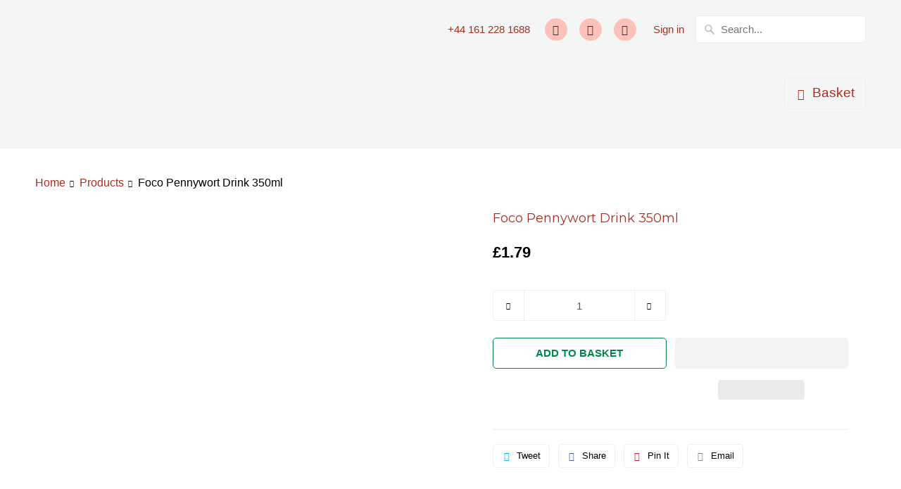

--- FILE ---
content_type: text/javascript
request_url: https://tuktukmart.co.uk/cdn/shop/t/40/assets/wnw-optimization.js?v=114806969565315549901690800580
body_size: 1263
content:
var _0x4389=["type","dataset","scroll","img.lazy2","onreadystatechange","insertBefore","style[type=lazyload2]","13yTGRoL","remove","href","innerHTML","indexOf","innerHeight","touchstart","wnw_load","Linux x86_64","lazybg","dispatchEvent","srcset","cart","86643GCiRFH","readyState","lazy2","49817bPsRiY","nodeName","length",".lazybg","platform","37AgNFNI","parentNode","document","70373nSkYrg","10769ZQZjKp","createElement","rel","iframe","value","classList","status","attributes","src","GET","forEach","nextSibling","link[data-href]","link","6869ugfVJo","addEventListener","Event","mobstyle","DOMContentLoaded2","247115IXQcoy","name","getBoundingClientRect","onload","DOMContentLoaded","open","7bVfFrd","location","196422OBbQuL","send","1itFOYw","log","querySelectorAll","removeChild","top","initEvent","setAttribute","style","Yes-optimization","getAttribute","data-srcset","data-src","mobsrc","createEvent","stylesheet","mousemove","script","width","data-href"],_0x51e9a8=_0x1bbc;!function(t,e){for(var n=_0x1bbc;;)try{if(300872===-parseInt(n(433))+parseInt(n(410))*parseInt(n(428))-parseInt(n(441))+parseInt(n(439))*-parseInt(n(405))+parseInt(n(443))*parseInt(n(414))-parseInt(n(402))+parseInt(n(389))*parseInt(n(413)))break;t.push(t.shift())}catch(e){t.push(t.shift())}}(_0x4389);var src,srcset,windowWidth,critical2,lazyBackground,lazyIframe,lazybg,xmlhttp,s,i,flag=1,lazy_load_by_px=200,external_single_loaded=1;function wnw_init(){lazyLoadImg(),lazyLoadBackground(),lazyLoadStyle(),lazyLoadCss(),lazyLoadIframe(),flag&&(flag=0,document.body.classList.add("wnw_loaded"),load_all_js())}function insertAfter(t,e){var n=_0x1bbc;e[n(411)].insertBefore(t,e[n(425)])}function lazyLoadImg(){var t=_0x1bbc,e=document.querySelectorAll(t(385)),n=window[t(394)];for(i=0;i<e[t(407)];i++){var a=e[i][t(435)]();0!=a.top&&a[t(447)]-n<lazy_load_by_px&&(src=windowWidth<600?void 0===e[i][t(383)][t(455)]?e[i][t(383)][t(422)]:e[i][t(383)][t(455)]:void 0===e[i][t(383)][t(422)]?e[i].src:e[i][t(383)][t(422)],srcset=e[i].getAttribute(t(453))?e[i][t(452)](t(453)):"",null!=src&&""!=src&&(e[i][t(422)]=src),null!=srcset&&""!=srcset&&(e[i][t(400)]=srcset),e[i][t(419)][t(390)](t(404)))}}function lazyLoadImg2(){var t=document.querySelectorAll("img.lazy3");for(i=0;i<t.length;i++){var e=t[i].getBoundingClientRect();0!=e.top&&e.top-windowHeight<0&&(src=windowWidth<600?void 0===t[i].dataset.mobsrc?t[i].dataset.src:t[i].dataset.mobsrc:void 0===t[i].dataset.src?t[i].src:t[i].dataset.src,srcset=t[i].getAttribute("data-srcset")?t[i].getAttribute("data-srcset"):"",null!=src&&""!=src&&(t[i].src=src),null!=srcset&&""!=srcset&&(t[i].srcset=srcset),t[i].classList.remove("lazy3"))}}function lazyLoadBackground2(){(lazyBackground=document.querySelectorAll(".lazybg")).forEach(function(t){var e=t.getBoundingClientRect();0!=e.top&&e.top-windowHeight<0&&(null!=(lazybg=windowWidth<600?void 0===t.dataset.mobstyle?t.dataset.style:t.dataset.mobstyle:void 0===t.dataset.style?t.style:t.dataset.style)&&""!=lazybg&&(t.style=lazybg),t.classList.remove("lazybg"))})}function lazyLoadBackground(){var t=_0x1bbc;(lazyBackground=document[t(445)](t(408)))[t(424)](function(e){var n=t;null!=(lazybg=windowWidth<600?void 0===e[n(383)].mobstyle?e[n(383)][n(450)]:e.dataset[n(431)]:void 0===e.dataset.style?e.style:e[n(383)][n(450)])&&""!=lazybg&&(e[n(450)]=lazybg),e.classList[n(390)](n(398))})}function lazyLoadCss(){var t=_0x1bbc,e=document[t(445)](t(426));for(i=0;i<e[t(407)];i++){var n=document.createElement(t(427));n[t(391)]=e[i][t(452)](t(381)),n[t(416)]=t(377),e[i][t(411)][t(387)](n,e[i]),delete e[i].dataset[t(391)],e[i][t(411)].removeChild(e[i])}}function lazyLoadStyle(){var t=_0x1bbc,e=document.querySelectorAll(t(388));for(i=0;i<e[t(407)];i++){var n=document[t(415)](t(450));n.innerHTML=e[i][t(392)],e[i][t(411)][t(387)](n,e[i]),e[i][t(411)][t(446)](e[i])}}function lazyLoadIframe(){var t=_0x1bbc;(lazyIframe=document[t(445)](t(417)))[t(424)](function(e){var n=t;null!=e[n(383)].src&&""!=e.dataset[n(422)]&&(e.src=e[n(383)].src,delete e[n(383)][n(422)])})}function _0x1bbc(t,e){return(_0x1bbc=function(t,e){return _0x4389[t-=377]})(t,e)}function w3_load_js_uri(t){var e=_0x1bbc,n=document[e(415)](e(379));if(void 0!==t[e(421)])for(var a,i=0,o=t.attributes,r=o.length;i<r;i++)e(454)!=(a=o[i]).nodeName&&e(382)!=a[e(406)]&&n[e(449)](a[e(406)],a.nodeValue);return n[e(422)]=t[e(452)](e(454)),insertAfter(n,t),delete t[e(383)][e(422)],delete t[e(382)],t[e(411)][e(446)](t),n}function w3_load_inline_js_single(t){var e=_0x1bbc;if(!external_single_loaded)return setTimeout(function(){w3_load_inline_js_single(t)},200),!1;for(var n=document[e(415)]("script"),a=0;a<t[e(421)][e(407)];a++){var i=t[e(421)][a];e(382)!=i[e(434)]&&n[e(449)](i[e(434)],i[e(418)])}n[e(392)]=t[e(392)],insertAfter(n,t),t[e(411)].removeChild(t)}function lazyLoadScripts(){var t=_0x1bbc,e=document[t(445)]("script[type=lazyload2]");if(!(e[t(407)]<1))if(null!==e[0][t(452)](t(454))){var n=w3_load_js_uri(e[0]);n.onload=function(){lazyLoadScripts()},n.onerror=function(){lazyLoadScripts()}}else w3_load_inline_js_single(e[0]),lazyLoadScripts()}function lazyLoadCss2(t,e){var n=_0x1bbc;(xmlhttp=new XMLHttpRequest)[n(386)]=function(){var t=n;4==this[t(403)]&&200==this[t(420)]&&(document.getElementById(e)[t(392)]=this.responseText)},xmlhttp[n(438)](n(423),t,!0),xmlhttp[n(442)]()}function lazyLoadJS(t){var e=_0x1bbc;(s=document[e(415)](e(379)))[e(422)]=t,s[e(436)]=function(){document.body.appendChild(s)}}function load_all_js(){var t=_0x1bbc;window[t(440)][t(391)][t(393)]("hang-won-hong-supermarket.myshopify.com")>-1||window.location[t(391)][t(393)](t(401))>-1||window.location[t(391)].indexOf("checkout")>-1?console.log("No-optimization"):(console[t(444)](t(451)),setTimeout(function(){var e=t,n=new Event(e(396));window[e(399)](n)},200)),lazyLoadScripts(),setTimeout(function(){var e=t,n=document[e(456)](e(430));n[e(448)](e(432),!0,!0),window[e(412)][e(399)](n)},5e3),setTimeout(function(){var e=t;(critical2=document[e(445)](".critical2"))[e(424)](function(t){t[e(392)]=""})},9e3)}document[_0x51e9a8(429)](_0x51e9a8(437),function(){var t=_0x51e9a8;windowWidth=screen.width,windowHeight=screen.height,lazyLoadImg2(),lazyLoadBackground2(),windowWidth=screen[t(380)],window[t(429)](t(384),function(){wnw_init()}),window[t(429)](t(378),function(){wnw_init()}),t(397)!=navigator[t(409)]&&wnw_init(),window.addEventListener(t(395),function(){wnw_init()})});